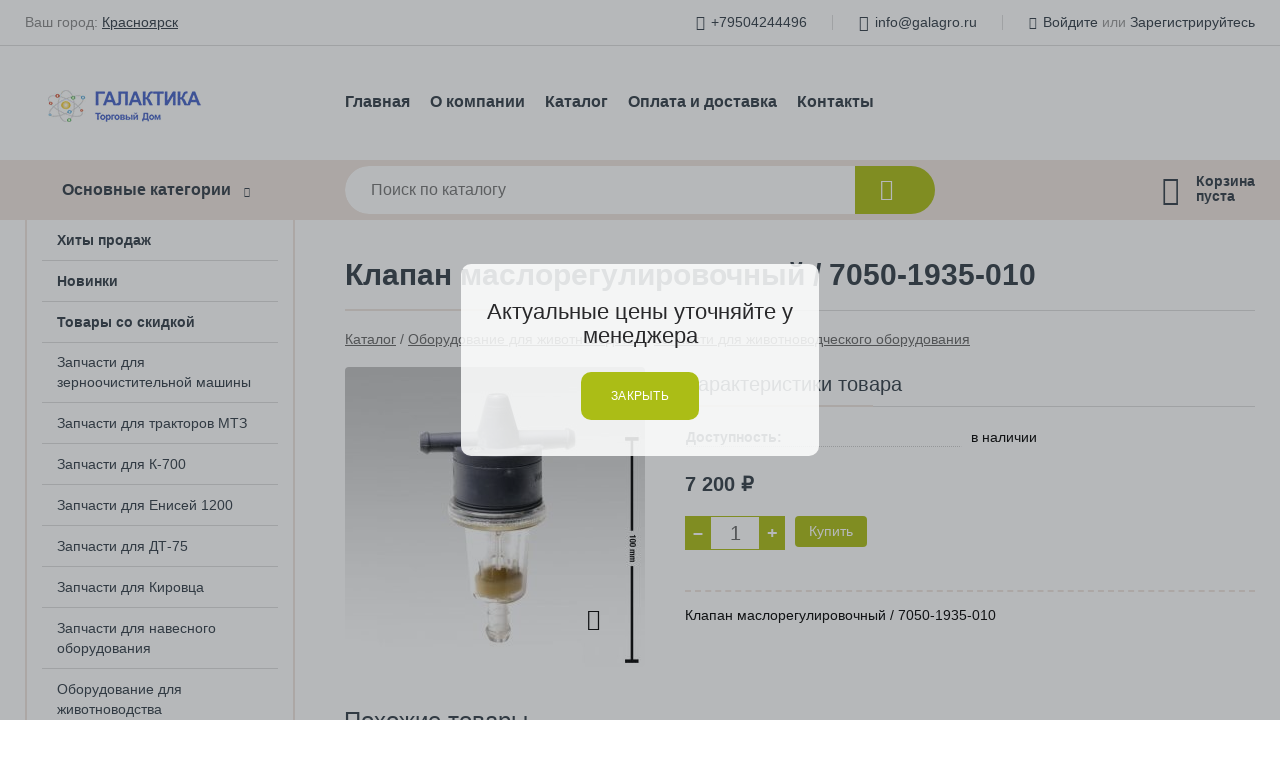

--- FILE ---
content_type: text/html; charset=utf-8
request_url: https://galagro.ru/shop/goods/klapan_masloregulirovochnyiy_7050_1935_010-6603
body_size: 5990
content:
<!DOCTYPE html><!-- uniSiter platform | www.unisiter.ru / -->
<html lang="ru">
<head>
    <meta charset="utf-8"/>
<meta name="apple-mobile-web-app-capable" content="yes"/>
<meta name="viewport" content="width=device-width, initial-scale=1.0, maximum-scale=1.0, user-scalable=no"/>
<meta name="apple-mobile-web-app-status-bar-style" content="black"/>
<title>Клапан маслорегулировочный / 7050-1935-010 &mdash; купить в городе Красноярск, цена, фото &mdash; Галактика</title>
<meta name="description" content="Клапан маслорегулировочный / 7050-1935-010 можно купить в нашем интернет-магазине по выгодной цене 7200 руб. Товары в наличии и под заказ."/>
<meta name="keywords" content="Клапан маслорегулировочный / 7050-1935-010, цена, фото, купить, Красноярск, Запчасти для животноводческого оборудования"/>
<link rel="shortcut icon" href="/favicon.ico" />
<link rel="canonical" href="https://galagro.ru/shop/goods/klapan_masloregulirovochnyiy_7050_1935_010-6603" />

<!-- глобальный -->
<link rel="preload" as="style" onload="this.rel='stylesheet'" href="/engine/public/templates/default/skin/style.css?v23" />
<!-- глобальный -->
<link rel="preload" as="style" onload="this.rel='stylesheet'" href="/engine/public/templates/t-electro/skin/style.css?v23" />

<link rel="preload" as="style" onload="this.rel='stylesheet'" href="/kernel/css/style.css?v6" media="all"/>
<link rel="preload" as="style" onload="this.rel='stylesheet'" href="/kernel/css/mobile.css?v6" media="all"/>

<script type="text/javascript" src="/kernel/js/jquery.js" ></script>
<script type="text/javascript" src="/engine/public/templates/default/skin/script.js?v9" ></script>
<script type="text/javascript" src="/engine/public/templates/default/skin/iframe.js?v2" ></script>
<script type="text/javascript" src="/engine/public/templates/default/skin/jquery.maskedinput.js" ></script>
<script async type="text/javascript" src="/engine/public/templates/default/skin/mobile.js?v13"></script>
<link rel="stylesheet" type="text/css" href="/shop_current/style.css?v6" />
	<link rel="stylesheet" type="text/css" href="/kernel/forms.css" />
	<script src="/shop_current/shop.js?v6"></script>
	<meta property="og:type" content="website" />
	<meta property="og:url" content="https://galagro.ru/shop/goods/klapan_masloregulirovochnyiy_7050_1935_010-6603" />
	<meta property="og:title" content="Клапан маслорегулировочный / 7050-1935-010" />
	<meta property="og:image" content="https://galagro.ru/uploaded/images/shop/goods/6603.jpg" />
	<script type="text/javascript" src="/engine/public/templates/default/panel/oneClickBuy.js"></script>




<script defer src="/engine/public/templates/default/slick/slick.min.js"></script>
<script defer src="/engine/public/templates/default/slick/left_init.js"></script>
<link href="/engine/public/templates/default/slick/slick-theme.css" type="text/css" rel="stylesheet" />
<link href="/engine/public/templates/default/slick/slick.css" type="text/css" rel="stylesheet" />

<!--
<script async type="text/javascript" src="/engine/public/templates/default/orders/storeControl.js?v2"></script>
-->






    <script type="text/javascript" src="/kernel/js/ageConfirm.js"></script>
</head>
<body>
<div id="wrapper">

    <header itemscope itemtype="https://schema.org/WPHeader">
    <div class="top">
    <div class="container">
        <div class="container">
                        <p>Ваш город: <a class="location domains_form_show" href="#">Красноярск</a></p>                        <ul class="about">
                                <li class="phone"><a href="tel: +79504244496">+79504244496</a></li>
                                                <li class="phone"><a href="tel: +73912900321">+73912900321</a></li>
                                                <li class="mail"><a href="mailto:info@galagro.ru">info@galagro.ru</a></li>
                            </ul>
            <nav class="user">
                <ul>
    <li class="phone"><a href="tel:+79504244496">+79504244496</a></li>
    <li class="mail"><a href="mailto:info@galagro.ru">info@galagro.ru</a></li>
    <li><a class="login" href="/user/auth/">Войдите</a> или  <a href="/user/register/">Зарегистрируйтесь</a></li>
</ul>
            </nav>
        </div>
    </div>
</div>    <div class="fixed-header">
        <div class="container">
    <div class="container container-header">
        <a class="logo" href="/"></a>
        <!--noindex-->
        





<nav class="main" itemscope="" itemtype="https://schema.org/SiteNavigationElement">
    <ul>
                


<li class=" ">
    
        
    <a href="/"  itemprop="url" >Главная</a>
    
    </li>


                


<li class=" ">
    
        
    <a href="/pages/about/"  itemprop="url" >О компании</a>
    
    </li>


                


<li class=" ">
    
        
    <a href="/shop/category/"  itemprop="url" >Каталог</a>
    
    </li>


                


<li class=" ">
    
        
    <a href="/pages/oplata-dostavka/"  itemprop="url" >Оплата и доставка</a>
    
    </li>


                


<li class=" ">
    
        
    <a href="/pages/contacts/"  itemprop="url" >Контакты</a>
    
    </li>


            </ul>
</nav>


        <!--/noindex-->
    </div>
</div>        <div class="bottom">
    <div class="container">
        <div class="container">
            <div class="catalog_wrapper">
                <a href="/shop/category/">Основные категории</a>
            </div>
            <div class="search">
                <form action="/shop/" method="get">
                    <div class="input">
                        <input type="text" name="search" placeholder="Поиск по каталогу" spellcheck="false"
                               autocomplete="off" value=""
                               id="search_form_input"/>
                    </div>
                    <label><input type="submit" value="" title="Искать"></label>
                </form>
                <div id="search_hints"></div>
            </div>
            
            
                        <div id="cart">
                <div class="cartEmpty_m">Корзина<br/>пуста</div>
            </div>
                    </div>
    </div>
</div>    </div>
</header>
    <div class="header_lines" ></div>

    <section id="content"  class="has_left_col">
        <div class="container">
            <div class="container" itemscope itemtype="http://schema.org/Product">
                <div class="left_col"><nav id="main_catalog">
    





<nav class="main" itemscope="" itemtype="https://schema.org/SiteNavigationElement">
    <ul>
                


<li class=" ">
    
        
    <a href="/shop/?attribute=hit_of_sales"  itemprop="url" >Хиты продаж</a>
    
    </li>


                


<li class=" ">
    
        
    <a href="/shop/?attribute=new"  itemprop="url" >Новинки</a>
    
    </li>


                


<li class=" ">
    
        
    <a href="/shop/?attribute=discount"  itemprop="url" >Товары со скидкой</a>
    
    </li>


            </ul>
</nav>

    
		<ul>
			<li class="">
			<a href="/shop/zapchasti_dlya_zernoochistitelnoy_mashinyi/">Запчасти для зерноочистительной машины</a>
			</li>
			<li class="">
			<a href="/shop/zapchasti_dlya_traktorov_mtz/">Запчасти для тракторов МТЗ</a>
			</li>
			<li class="">
			<a href="/shop/zapchasti_dlya_K-700/">Запчасти для К-700</a>
			</li>
			<li class="">
			<a href="/shop/zapchasti_dlya_enisey_1200/">Запчасти для Енисей 1200</a>
			</li>
			<li class="">
			<a href="/shop/zapchasti_dlya_dt_75/">Запчасти для ДТ-75</a>
			</li>
			<li class="">
			<a href="/shop/zapchasti_dlya_kirovtsa/">Запчасти для Кировца</a>
			</li>
			<li class="">
			<a href="/shop/zapchasti_dlya_navesnogo_oborudovaniya/">Запчасти для навесного оборудования</a>
			</li>
			<li class="show sub bottom">
			<a href="/shop/oborudovanie_dlya_jivotnovodstva/">Оборудование для животноводства</a>
		<ul>
			<li class="sub top">
			<a href="/shop/oborudovanie_dlya_krs/">Оборудование для КРС</a>
		<ul>
			<li class="">
			<a href="/shop/stoylovoe_oborudovanie/">Стойловое оборудование</a>
			</li>
			<li class="">
			<a href="/shop/poilki_dlya_krs/">Поилки для КРС</a>
			</li>
		</ul>
			</li>
			<li class="">
			<a href="/shop/hranenie_moloka/">Хранение молока</a>
			</li>
			<li class="">
			<a href="/shop/vyiraschivanie_molodnyaka/">Выращивание молодняка</a>
			</li>
			<li class="sub">
			<a href="/shop/sredststva_gigienyi_dlya_krs/">Средстства гигиены для КРС</a>
		<ul>
			<li class="">
			<a href="/shop/sredstva_dlya_kopyit/">Средства для копыт</a>
			</li>
		</ul>
			</li>
			<li class="show current ">
			<a href="/shop/zapchasti_dlya_jivotnovodcheskogo_oborudovaniya/">Запчасти для животноводческого оборудования</a>
			</li>
			<li class="">
			<a href="/shop/oborudovanie_dlya_strijki_jivotnyih/">Оборудование для стрижки животных</a>
			</li>
			<li class="">
			<a href="/shop/soskovaya_rezina_i_shlangi/">Сосковая резина и шланги</a>
			</li>
		</ul>
			</li>
			<li class="">
			<a href="/shop/prochee/">Прочее</a>
			</li>
		</ul></nav>


<div class="bnr">
                    
    
                
    <div>
        <a href="https://tdgalactica.ru/"><img fetchpriority="high" loading="lazy" src="/uploaded/images/left_banner/2024_02_21_09_19_991.webp" class="lazyload" alt="slider0"/></a>
    </div>
            </div>
<section class="articles">
        <h4>Полезные статьи</h4>
    <ul class="news_list">

                                    
    <li >
                <a href="/news/rejim_rabotyi_v_novogodnie_prazdniki/" >

            
            <span>Режим работы в новогодние праздники</span>

        </a>
    </li>
                                
    <li >
                <a href="/news/prinimaem_zakazyi_na_stoyanochnyie_konditsioneryi/" class="img" >
            <img class="lazyload" loading="lazy" src="/uploaded/images/news/20.jpg" alt="Принимаем заказы на стояночные кондиционеры"/>
        </a>
                <a href="/news/prinimaem_zakazyi_na_stoyanochnyie_konditsioneryi/" >

            
            <span>Принимаем заказы на стояночные кондиционеры</span>

        </a>
    </li>
                                
    <li >
                <a href="/news/postuplenie_zapchastey_master_part/" >

            
            <span>Поступление запчастей Master Part</span>

        </a>
    </li>
    </ul>    <a href="/news/" class="more">Читать все статьи</a>
    </section></div><main><h1 itemprop="name">Клапан маслорегулировочный / 7050-1935-010</h1>
         <div id="shop_goods">
             <div class="nav">
                 <p><span itemscope itemtype="http://schema.org/BreadcrumbList"><span itemprop="itemListElement" itemscope itemtype="https://schema.org/ListItem">
                        <a itemprop="item" title="Каталог"
                        href="/shop/category/"><span itemprop="name">Каталог</span></a>
                        <meta itemprop="position" content="1" />
                    </span> / <span itemprop="itemListElement" itemscope itemtype="https://schema.org/ListItem">
                                <a itemprop="item" title="Оборудование для животноводства" href="/shop/oborudovanie_dlya_jivotnovodstva/">
                                <span itemprop="name">Оборудование для животноводства</span></a>
                                <meta itemprop="position" content="2" />
                            </span> / <span itemprop="itemListElement" itemscope itemtype="https://schema.org/ListItem">
                                <a itemprop="item" title="Запчасти для животноводческого оборудования" href="/shop/zapchasti_dlya_jivotnovodcheskogo_oborudovaniya/">
                                <span itemprop="name">Запчасти для животноводческого оборудования</span></a>
                                <meta itemprop="position" content="3" />
                            </span></span></p>
             </div>
             
             <div class="goods-card">
                
            <div class="gallery">
                <div class="middle">
                    <img class="lazyload" src="/kernel/preview.php?file=shop/goods/6603-1.jpg&width=300&height=300&method=add" alt="Клапан маслорегулировочный / 7050-1935-010" itemprop="image" id="current_img" 
                    data-lazyload-getGoodsGalleryNew="fancybox-open">
                    <div id="zoom" data-lazyload-getGoodsGalleryNew="fancybox-open"></div>
                    
                </div>
                <div class="small">
            <a class="fancybox" href="/uploaded/images/shop/goods/6603-1.jpg" rel="gallery-group" alt=""></a></div><div class="goods-gallery"><img class="lazyload"  alt="preview" src="/kernel/preview.php?file=shop/goods/6603-1.jpg&width=300&height=300&method=add" width="300" height="300" onclick="$.fancybox.open($('.fancybox'), {index : 0});"></div></div>
                
                
                <div class="right "><div class="features"><h4>Характеристики товара</h4><div class="item in_stock ">
                        <div class="title"><div><span itemprop="name">Доступность:</span></div></div>
                        <div class="values" data-desc-id="63" data-attr-var="available_text"><span itemprop="value">в наличии</span></div>
                    </div><div class="item"></div></div><input type="hidden" name="base_price" value="7200.00" /><input type="hidden" name="discount_price" value="0" /><input type="hidden" name="action" value="buy" />
                <div class="price"
                itemprop="offers" itemscope itemtype="http://schema.org/Offer">
                    <meta name="priceCurrency" itemprop="priceCurrency" content="RUB" /><meta name="availability" itemprop="availability" content="https://schema.org/InStock" /><span class="old"></span><span class="strong" itemprop="price" content="7200.00">
                        7 200
                    </span>
                    <span class="currency">₽</span>
                </div><div class="buttons ">
                    <form class="forms" action="./ajax_buy.php" method="post" data-form-name="AddToCart"><input type="hidden" name="goods_id" value="6604" />
                        <input type="hidden" name="action" value="buy" />
                        <input type="hidden" name="store" value="23" />
                        <input type="hidden" name="multiple" value="1" />
                        <input type="hidden" name="min" value="0" />
                        <div class="qt">
                            <a class="decr"  data-goodsConfig-goodsBuyBtn="Купить" href="#">–</a>
                            <input type="text" name="qt" value="1"  maxlength="8" pattern="[0-9]+([\.,][0-9]+)?" />
                            <a class="incr" data-goodsConfig-goodsBuyBtn="Купить" href="#" >+</a>
                        </div>
                        <div id="buy_btn_cont">
                            <input type="submit" value="Купить"/>
                        </div></form></div><div id="goods_desc"><ul class="tabs hidden"><li class="nav-0 current">Описание</li></ul><div class="content tab-0 current" itemprop="description">Клапан маслорегулировочный / 7050-1935-010</div></div></div></div>
             <div class="similar-goods"><h4>Похожие товары</h4>
            <div class="goods goods_btn_one"
            
            >
            <a  href="/shop/goods/kran_molochnoy_trubyi_D50_52_7009_4810_230-6725">
                <img class="lazyload"  src="/uploaded/images/shop/goods/6725.jpg" alt="Кран молочной трубы D50/52 / 7009-4810-230" width="180" height="180"/>
                <span  class="name" title="Кран молочной трубы D50/52 / 7009-4810-230">Кран молочной трубы D50/52 / 7009-4810-230</span>
            </a><div class="goods_attr"><div class="item in_stock" itemprop="additionalProperty" itemscope itemtype="https://schema.org/PropertyValue"><div class="value" itemprop="value">в наличии</div>
                    </div></div><div class="price">7 050 <span class="currency"> ₽</span></div><a href="/shop/cart/" class="buy" 
                   data-a-name="AddToCart" 
                   data-goodsSubId="6726"
                   data-multiple="1"
                   data-goodsprice="7050.00"
                   data-max-store="1"
                   data-goodsname="Кран молочной трубы D50/52 / 7009-4810-230"
                   data-qt="1"
                   alt="buy"
                  onclick="return false;">&nbsp;</a></div>
            <div class="goods goods_btn_one"
            
            >
            <a  href="/shop/goods/korpus_2t_d_32_00_00000209-6713">
                <img class="lazyload"  src="/uploaded/images/shop/goods/nophoto.jpg" alt="Корпус 2т d 32 / 00-00000209" width="180" height="180"/>
                <span  class="name" title="Корпус 2т d 32 / 00-00000209">Корпус 2т d 32 / 00-00000209</span>
            </a><div class="goods_attr"><div class="item in_stock" itemprop="additionalProperty" itemscope itemtype="https://schema.org/PropertyValue"><div class="value" itemprop="value">в наличии</div>
                    </div></div><div class="price">6 860 <span class="currency"> ₽</span></div><a href="/shop/cart/" class="buy" 
                   data-a-name="AddToCart" 
                   data-goodsSubId="6714"
                   data-multiple="1"
                   data-goodsprice="6860.00"
                   data-max-store="2"
                   data-goodsname="Корпус 2т d 32 / 00-00000209"
                   data-qt="1"
                   alt="buy"
                  onclick="return false;">&nbsp;</a></div>
            <div class="goods goods_btn_one"
            
            >
            <a  href="/shop/goods/korpus_5t_d_32_00_00000037-6715">
                <img class="lazyload"  src="/uploaded/images/shop/goods/nophoto.jpg" alt="Корпус 5т d 32 / 00-00000037" width="180" height="180"/>
                <span  class="name" title="Корпус 5т d 32 / 00-00000037">Корпус 5т d 32 / 00-00000037</span>
            </a><div class="goods_attr"><div class="item in_stock" itemprop="additionalProperty" itemscope itemtype="https://schema.org/PropertyValue"><div class="value" itemprop="value">в наличии</div>
                    </div></div><div class="price">7 700 <span class="currency"> ₽</span></div><a href="/shop/cart/" class="buy" 
                   data-a-name="AddToCart" 
                   data-goodsSubId="6716"
                   data-multiple="1"
                   data-goodsprice="7700.00"
                   data-max-store="1"
                   data-goodsname="Корпус 5т d 32 / 00-00000037"
                   data-qt="1"
                   alt="buy"
                  onclick="return false;">&nbsp;</a></div>
            <div class="goods goods_btn_one"
            
            >
            <a  href="/shop/goods/komplekt_klapanov_k_priemnomu_ustroystvu_7015_9926_760-6687">
                <img class="lazyload"  src="/uploaded/images/shop/goods/6687.jpg" alt="Комплект клапанов к приемному устройству / 7015-9926-760" width="180" height="180"/>
                <span  class="name" title="Комплект клапанов к приемному устройству / 7015-9926-760">Комплект клапанов к приемному устройству / 7015-9926-760</span>
            </a><div class="goods_attr"><div class="item in_stock" itemprop="additionalProperty" itemscope itemtype="https://schema.org/PropertyValue"><div class="value" itemprop="value">в наличии</div>
                    </div></div><div class="price">6 630 <span class="currency"> ₽</span></div><a href="/shop/cart/" class="buy" 
                   data-a-name="AddToCart" 
                   data-goodsSubId="6688"
                   data-multiple="1"
                   data-goodsprice="6630.00"
                   data-max-store="4"
                   data-goodsname="Комплект клапанов к приемному устройству / 7015-9926-760"
                   data-qt="1"
                   alt="buy"
                  onclick="return false;">&nbsp;</a></div>
            <div class="goods goods_btn_one"
            
            >
            <a  href="/shop/goods/gilza_doilnogo_stakana_svarnaya_7025_2721_000-6527">
                <img class="lazyload"  src="/uploaded/images/shop/goods/6527.jpg" alt="Гильза доильного стакана сварная / 7025-2721-000" width="180" height="180"/>
                <span  class="name" title="Гильза доильного стакана сварная / 7025-2721-000">Гильза доильного стакана сварная / 7025-2721-000</span>
            </a><div class="goods_attr"><div class="item in_stock" itemprop="additionalProperty" itemscope itemtype="https://schema.org/PropertyValue"><div class="value" itemprop="value">в наличии</div>
                    </div></div><div class="price">8 140 <span class="currency"> ₽</span></div><a href="/shop/cart/" class="buy" 
                   data-a-name="AddToCart" 
                   data-goodsSubId="6528"
                   data-multiple="1"
                   data-goodsprice="8140.00"
                   data-max-store="7"
                   data-goodsname="Гильза доильного стакана сварная / 7025-2721-000"
                   data-qt="1"
                   alt="buy"
                  onclick="return false;">&nbsp;</a></div></div></div></main>            </div>
        </div>
        <div class="container clear">
            <div class="container">
                
            </div>
        </div>
    </section>
</div>
<footer itemscope itemtype="https://schema.org/WPFooter">
    <div class="container">
        <div class="container">
            <!-- подключаем форму подписки -->
            <div class="subscription">
                <div class="title">
    Подпишитесь на рассылку
    <span>...и будьте в курсе акций и спецпредложений</span>
</div>
<div class="form_wrapper">
    <form class="subscribe" action="" method="post" onsubmit="ProductionSubscribe(this); return false;">
        <input type="hidden" name="type" value="subscribe">
        <div class="input">
            <input type="email" name="mail" placeholder="Укажите E-mail" spellcheck="false"
                   autocomplete="off" value=""/>
        </div>
        <input type="submit" onclick="ym(87778769, 'reachGoal', 'mailing'); return true;" value="Подписаться"/>
            </form>
    <p class="agreement hidden">
        Отправляя форму, вы даете согласие
        на&nbsp;<a target="_blank" href="/pages/agreement/">обработку персональных данных.</a>
    </p>
</div>
            </div>

            <!-- выводим краткое описание -->
            
            <ul class="contacts phone2">
    <li class="title">Контакты</li>
    <li class="address"><span> г. Красноярск, ул. Северное шоссе, 5Г, стр. 31</span></li>
        <li class="phone"><a href="tel:+79504244496">+79504244496</a></li>
            <li class="phone"><a href="tel:+73912900321">+73912900321</a></li>
            <li class="mail"><a href="mailto:info@galagro.ru">info@galagro.ru</a></li>
    </ul>            





<nav class="main" itemscope="" itemtype="https://schema.org/SiteNavigationElement">
    <ul>
                


<li class="sub ">
        <span 

>Информация </span>
    
        <ul>
                


<li class=" ">
    
        
    <a href="/pages/about/"  itemprop="url" >О компании</a>
    
    </li>


                


<li class=" ">
    
        
    <a href="/pages/oplata-dostavka/"  itemprop="url" >Оплата и доставка</a>
    
    </li>


                


<li class=" ">
    
        
    <a href="/pages/points-of-issue/"  itemprop="url" >Пункты выдачи</a>
    
    </li>


                


<li class=" ">
    
        
    <a href="/pages/guarantees-and-ereturns/"  itemprop="url" >Гарантии и возврат</a>
    
    </li>


                


<li class=" ">
    
        
    <a href="/pages/help/"  itemprop="url" >Как сделать заказ</a>
    
    </li>


                


<li class=" ">
    
        
    <a href="/news/"  itemprop="url" >Новости</a>
    
    </li>


            </ul>
    </li>


                


<li class="sub ">
        <span 
    class="empty"

>  </span>
    
        <ul>
                


<li class=" ">
    
        
    <a href="/pages/wholesale/"  itemprop="url" >Оптом</a>
    
    </li>


                


<li class=" ">
    
        
    <a href="/pages/suppliers/"  itemprop="url" >Ищем поставщиков</a>
    
    </li>


            </ul>
    </li>


                


<li class="sub ">
        <span 

>Документы </span>
    
        <ul>
                


<li class=" ">
    
        
    <a href="/pages/requisites/"  itemprop="url" >Реквизиты</a>
    
    </li>


                


<li class=" ">
    
        
    <a href="/pages/agreement/"  itemprop="url" >Обработка персональных данных</a>
    
    </li>


                


<li class=" ">
    
        
    <a href="/pages/privacy-policy/"  itemprop="url" >Политика конфиденциальности</a>
    
    </li>


            </ul>
    </li>


            </ul>
</nav>


            <ul class="social">
        <li class="vk"><a target="_blank" href="https://vk.com/tdgalactica">ВКонтакте</a></li>
        <li class="ok"><a target="_blank" href="https://ok.ru/profile/572614247023">Одноклассники</a></li>
        <li class="yt"><a target="_blank" href="https://www.youtube.com/channel/UClC0pjtmiGzOaNmzRprUukg">YouTube</a></li>
        <li class="tg"><a target="_blank" href="https://t.me/tdgalactica">tg</a></li>
    </ul>        </div>
    </div>
    <div class="bottom">
    <div class="on_top ontop" title="Наверх"></div>
    <div class="container">
        <div class="container">
            <div class="ways_to_pay" title="Принимаем к оплате карты Visa, Mastercard и МИР">
                Принимаем к&nbsp;оплате
            </div>
            <!---->
            <div class="copyright">
                <meta itemprop="copyrightHolder" content="Галактика">
                <meta itemprop="copyrightYear" content="2026">
                2021–2026 &copy; «Галактика» — Все права защищены.
            </div>
                        <div class="unisiter">
                Платформа <a href="https://unisiter.ru/" target="_blank">uniSiter</a>
            </div>
                    </div>
    </div>
</div></footer>
<script type="application/ld+json">
    {
        "@context": "https://schema.org",
        "url": "https://galagro.ru/",
            "@type": "SearchAction",
            "target": {
                "@type":"EntryPoint",
                "urlTemplate": "https://galagro.ru/shop/?search="
            },
            "query-input": "required name=search"
    }
</script>
<!--noindex-->
<div class="script_time">0.21 с</div>
<!--/noindex-->
</body>
</html>